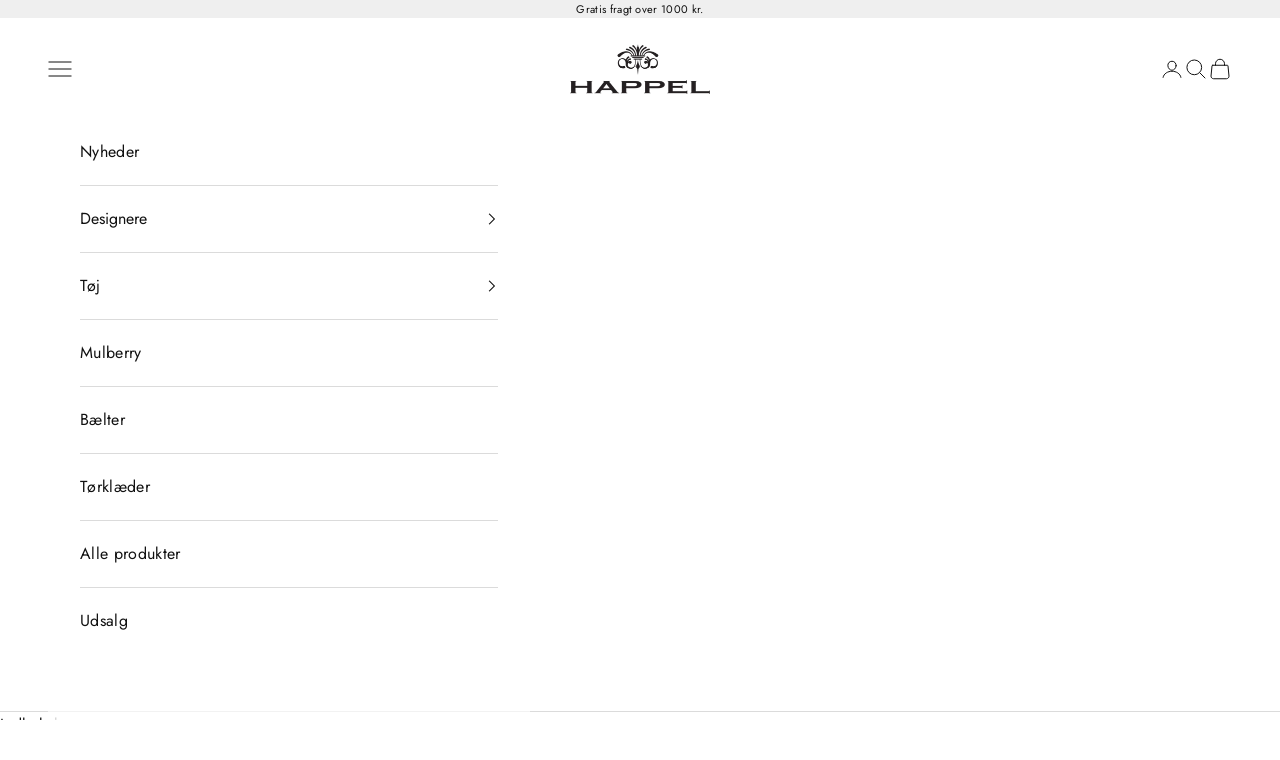

--- FILE ---
content_type: text/css
request_url: https://happelshop.dk/cdn/shop/t/3/assets/custom.css?v=164717359734214933401695990458
body_size: 178
content:
.flex-column-start{display:flex;flex-direction:column;align-items:flex-start}label[for=gift-wrapping]{display:flex;align-items:center;cursor:default}.gift-wrapping__input{width:16px;height:16px;border:1px solid #666;border-radius:2px;vertical-align:sub;margin-right:.5rem;position:relative;-webkit-appearance:none}.gift-wrapping__input:checked:after{content:" ";width:8px;height:8px;background:#666;display:block;position:absolute;top:50%;left:50%;transform:translate(-50%,-50%)}.gift-wrapping__text{font-size:14px;line-height:1.5}#cartTerms{margin-right:5px}.cart-terms{display:flex;align-items:center;justify-content:center;text-align:center;padding:1rem 0rem;background:#e6e6e6}.cart-terms__overlay__wrapper{z-index:999999;position:fixed;display:flex;align-items:flex-end;justify-content:flex-end;top:0;left:0;width:100%;height:100%;pointer-events:none}.page-cart-terms__overlay__wrapper{align-items:center;justify-content:center}.cart-terms__overlay__content__wrapper{z-index:1;background:#fff;padding:2rem;display:flex;flex-direction:column;align-items:center;text-align:center;justify-content:space-between;width:100%;height:16.25rem;border-radius:5px;visibility:hidden;opacity:0;transform:translateY(50%);transition:all .25s ease-in-out;pointer-events:all;-webkit-transform:translateY(50%);-moz-transform:translateY(50%);-ms-transform:translateY(50%);-o-transform:translateY(50%)}.cart-terms__overlay__overlay{position:absolute;top:0;left:0;width:100%;height:100%;opacity:0;visibility:hidden;background:#000;transition:opacity .25s ease-in-out;pointer-events:all}.cart-terms__overlay__overlay--active{opacity:.3;visibility:visible}.cart-terms__overlay__content__wrapper--active{visibility:visible;opacity:1;transform:translateY(0)}.cart-terms__overlay__content__wrapper h2{font-size:1.625rem;font-weight:600}.cart-terms__overlay__content__wrapper p{font-size:1.125rem}.cart-terms__overlay__content{color:#000}.cart-terms__overlay__content h4{margin:0;font-weight:400}.cart-terms__overlay__content h3{font-size:16px;font-weight:900}.cart-terms__overlay__buttons{display:flex;flex-direction:row;width:100%;justify-content:space-around}.cart-terms__overlay__buttons div,.cart-terms__overlay__buttons button{cursor:pointer;width:100%;margin:5px;padding:10px;border-radius:5px;transition:transform .15s ease-in-out}.cart-terms__overlay__buttons div:hover,.cart-terms__overlay__buttons button:hover{transform:translateY(-4px)}.cart-terms__overlay__accept{background:var(--button-background);color:#000;border:2px solid transparent}.cart-terms__overlay__deny{color:#000;border:2px solid black}@media screen and (max-width: 768px){.cart-terms__overlay__content__wrapper{height:207px;width:100%}.cart-terms__overlay__buttons div,.cart-terms__overlay__buttons button{width:auto}}.contact__request-product{margin:0 -.5rem}.contact__request-product>p{padding:0 .5rem;margin-bottom:1rem}.contact__request-product>div{margin-bottom:1rem}.input-container{display:flex;flex-direction:column;padding:0 .5rem;font-size:12px;text-transform:uppercase}.input-container>input{border:1px solid black;border-radius:.25rem;padding:.5rem}.input-container.submit{margin-top:1rem}.contact__request-product>.names{display:flex;flex-direction:row;justify-content:space-between}.contact__request-product>.names>div{width:50%}
/*# sourceMappingURL=/cdn/shop/t/3/assets/custom.css.map?v=164717359734214933401695990458 */


--- FILE ---
content_type: text/css
request_url: https://happelshop.dk/cdn/shop/t/3/assets/gtc-opener.css?v=140815565731201048641686140556
body_size: 18
content:
.scroll-lock{overflow:hidden}.gtc-close-button{inline-size:3rem;font-size:3rem;aspect-ratio:1;border-radius:50%;display:grid;place-content:center;padding:0}.gtc-close-button>*{grid-area:1/1;width:.5em;height:.5em}[data-gtc-close]>*{pointer-events:none}.gtc-drawer{--gtc-drawer-background: var(--background, #fff);--gtc-drawer-border-color: var(--border, #ccc);--gtc-drawer-text-primary: var(--text-color, #000);--gtc-drawer-spacing: 1rem;position:fixed;top:0;bottom:0;right:0;display:flex;flex-direction:column;width:calc(100vw - var(--gtc-drawer-spacing));max-width:540px;background:rgb(var(--gtc-drawer-background));transform:translate(100%);transition:transform .3s cubic-bezier(.4,0,.22,1);pointer-events:none;z-index:90000}@media screen and (min-width: 700px){.gtc-drawer{--gtc-drawer-spacing: 2rem}}.gtc-drawer.open{pointer-events:all;transform:translate(0)}.gtc-drawer__header{position:sticky;top:0;display:flex;gap:1rem;justify-content:space-between;align-items:center;padding:calc(var(--gtc-drawer-spacing) / 2) var(--gtc-drawer-spacing);width:100%;border-bottom:1px solid var(--gtc-drawer-border-color);z-index:2}.gtc-drawer__title{margin:0}.gtc-drawer__body{height:100%;padding:var(--gtc-drawer-spacing);overflow:auto}.gtc-drawer__footer{padding:0 var(--gtc-drawer-spacing) var(--gtc-drawer-spacing)}.gtc-modal{--gtc-modal-background: var(--background, #fff);--gtc-modal-border-color: var(--border, #ccc);--gtc-modal-text-primary: var(--text-primary, #000);--gtc-modal-spacing: 1rem;display:flex;flex-direction:column;position:fixed;top:50%;left:50%;max-width:900px;width:calc(100% - 4rem);max-height:600px;padding:0;overflow:hidden;background:rgb(var(--gtc-modal-background));transform:translateY(5rem) translate(-50%,-50%);z-index:90000;border:1px solid var(--gtc-modal-border-color);border-radius:0;box-shadow:1px 7px 22px #000000bf;-webkit-box-shadow:1px 7px 22px 0px rgba(0,0,0,.75);-moz-box-shadow:1px 7px 22px 0px rgba(0,0,0,.75);opacity:0;visibility:hidden;transition:visibility .3s cubic-bezier(.4,0,.22,1),opacity .3s cubic-bezier(.4,0,.22,1),transform .3s cubic-bezier(.4,0,.22,1)}@media screen and (min-width: 700px){.gtc-modal{--gtc-modal-spacing: 2rem}}.gtc-modal.open{opacity:1;visibility:visible;transform:translate(-50%,-50%)}.gtc-modal__header{display:flex;justify-content:space-between;align-items:center;padding:calc(var(--gtc-modal-spacing) / 2) var(--gtc-modal-spacing);border-bottom:1px solid var(--gtc-modal-border-color)}.gtc-modal__header>*{margin-bottom:0}.gtc-modal hr{width:100%}.g-modal__container{overflow:auto;gap:1rem;padding:var(--g-modal-spacing)}[data-gtc-modal] .text-full{display:none}.gtc-modal .text-full{display:block}.gtc-modal .text-truncated{display:none}.gtc-overlay{display:block;position:fixed;min-height:100lvh;background:#0006;top:0;bottom:0;left:0;right:0;z-index:30;opacity:0;visibility:hidden;transition:visibility .6s cubic-bezier(.4,0,.22,1),opacity .6s cubic-bezier(.4,0,.22,1);pointer-events:none}body.gtc-overlay-open .gtc-overlay{opacity:1;visibility:visible;pointer-events:all;transition:visibility .3s cubic-bezier(.4,0,.22,1),opacity .3s cubic-bezier(.4,0,.22,1)}
/*# sourceMappingURL=/cdn/shop/t/3/assets/gtc-opener.css.map?v=140815565731201048641686140556 */


--- FILE ---
content_type: text/css
request_url: https://happelshop.dk/cdn/shop/t/3/assets/gtc.css?v=38798758035399855461686141520
body_size: 241
content:
/** Shopify CDN: Minification failed

Line 135:58 Unexpected "img"

**/
/***************************************************
* GRAFIKR Theme Components
****************************************************/

/**
* Payment Methods
**/

.gtc-payment-methods {
	display: flex;
	flex-wrap: wrap;
	gap: .5rem;
	list-style:none;
  justify-content: center;
}

.gtc-payment-icon {
	width: 2.375rem;
	height: 1.5rem;
}

/*********************/
/* Linked products */
/*********************/

/* Variables */
:root {
  --linked-product-button-background: var(--button-background, #000000);
  --linked-product-button-text-color: var(--button-text-color, #ffffff);
  --linked-product-gap: var(--gap, 1rem);
  --linked-product-border-color: var(--border, #bbbbbb);
  --linked-product-variant-radius: var(--variant-radius, 0px);

  --linked-product-text-color: var(--text-color, #000000);
  --linked-product-modal-background: var(--background, #ffffff);
}

.linked-products {
  padding-bottom: 24px;
}

.linked-products [data-current-color-name] {
  opacity: 0.7;
}

.linked-products .label {
  display: block;
  margin-bottom: 0.5rem;
}

.linked-products__container {
  display: grid;
  overflow: auto;
}

.linked-products__container > * {
  aspect-ratio: 1;
}

.linked-products__button .linked-products__button-container {
  display: flex;
  justify-content: center;
  align-items: center;
  padding: 0;
  height: 100%;

  background-color: var(--linked-product-button-background);
  color: var(--linked-product-button-text-color);
  border: 1px solid currentColor;
}

.linked-products__button svg {
  width: 35%;
}

.linked-product {
  position: relative;
}

.linked-product__container {
  display: grid;
  place-content: center;
  border: 1px solid var(--linked-product-border-color);
  border-radius: var(--linked-product-variant-radius);
  overflow: hidden;
}

.linked-product--rounded .linked-product__container,
.linked-product--rounded .linked-products__button-container {
  border-radius: 8px;
}

.linked-product--round .linked-product__container,
.linked-product--round .linked-products__button-container {
  border-radius: 50px;
}

.linked-product img {
	aspect-ratio: 1;
  object-fit: cover;
  height: auto;
  padding: 0.25rem;
}

.linked-product a {
  position: absolute;
  top: 0;
  left: 0;
  right: 0;
  bottom: 0;
}

.gtc-modal__container {
	overflow-y: scroll;
	padding: 1.5rem;
}

.gtc-modal__container .linked-products__container {
	justify-content: center;
}

/*********************/
/* Linked products - Swatches */
/*********************/

.linked-products__swatches {
  margin-top: 1rem;
}

.linked-products__swatches .linked-products__container > *img {
  object-fit: contain;
}

.swatch-number {
  display: grid;
  place-content: center;
}

.swatch-number > * {
  grid-area: 1/1;
}

/*********************/
/* GTC - Size guide - button */
/*********************/

.gtc-size-guide {
  display: flex;
  align-items: center;
  gap: 0.5rem;
}

.gtc-size-guide svg {
  flex-basis: 20px;
}

/*********************/
/* GTC - Size guide - table */
/*********************/

.gtc-size-guide__content table {
  width: 100%;
  display: block;
  background: #e8e8e1;
  background: var(--colorBorder);
  overflow: auto;
}

.gtc-size-guide__content tbody {
  table-layout: auto;
  width: 100%;
  display: table;
}

.gtc-size-guide__content table,
.gtc-size-guide__content td {
  border: none;
  border-color: transparent;
}

.gtc-size-guide__content tbody tr:first-of-type,
.gtc-size-guide__content tbody tr td:first-of-type {
  font-weight: 700;
}

.gtc-size-guide__content tbody tr {
  background-color: #fafafa;
}

.gtc-size-guide__content tbody tr:nth-child(even) {
  background-color: #f6f5f2;
}

.gtc-size-guide__content td {
  padding: 16px;
  white-space: nowrap;
}

--- FILE ---
content_type: text/javascript
request_url: https://happelshop.dk/cdn/shop/t/3/assets/gtc.js?v=115409823790790476211686134026
body_size: -580
content:
const linkedProductCurrentColorName=document.querySelector(".linked-products [data-linked-product-current-color-name]"),linkedProductsColorName=document.querySelectorAll(".linked-products [data-linked-product-color-name]");if(linkedProductCurrentColorName&&linkedProductsColorName.length>1){const currentColorNameText=linkedProductCurrentColorName.hasAttribute("data-linked-product-current-color-name")?linkedProductCurrentColorName.getAttribute("data-linked-product-current-color-name"):"",changeColorName=text=>{linkedProductCurrentColorName.innerText=text};linkedProductsColorName.forEach(colorName=>{const colorNameText=colorName.hasAttribute("data-linked-product-color-name")?colorName.getAttribute("data-linked-product-color-name"):"";colorName.addEventListener("mouseover",()=>{changeColorName(colorNameText)}),colorName.addEventListener("mouseout",()=>{changeColorName(currentColorNameText)})})}
//# sourceMappingURL=/cdn/shop/t/3/assets/gtc.js.map?v=115409823790790476211686134026


--- FILE ---
content_type: text/javascript
request_url: https://happelshop.dk/cdn/shop/t/3/assets/gtc.js?v=115409823790790476211686134026
body_size: -478
content:
const linkedProductCurrentColorName=document.querySelector(".linked-products [data-linked-product-current-color-name]"),linkedProductsColorName=document.querySelectorAll(".linked-products [data-linked-product-color-name]");if(linkedProductCurrentColorName&&linkedProductsColorName.length>1){const currentColorNameText=linkedProductCurrentColorName.hasAttribute("data-linked-product-current-color-name")?linkedProductCurrentColorName.getAttribute("data-linked-product-current-color-name"):"",changeColorName=text=>{linkedProductCurrentColorName.innerText=text};linkedProductsColorName.forEach(colorName=>{const colorNameText=colorName.hasAttribute("data-linked-product-color-name")?colorName.getAttribute("data-linked-product-color-name"):"";colorName.addEventListener("mouseover",()=>{changeColorName(colorNameText)}),colorName.addEventListener("mouseout",()=>{changeColorName(currentColorNameText)})})}
//# sourceMappingURL=/cdn/shop/t/3/assets/gtc.js.map?v=115409823790790476211686134026


--- FILE ---
content_type: text/javascript
request_url: https://happelshop.dk/cdn/shop/t/3/assets/gtc-opener.js?v=137831814016542315301686140492
body_size: 669
content:
let gOverlayLoaded=!1;const createGOverlay=()=>{const overlay=document.createElement("div");overlay.classList.add("gtc-overlay"),document.body.append(overlay),gOverlayLoaded=!0},getPageContentHtml=async pageUrl=>{try{return(await await fetch(pageUrl+".json").then(res=>res.json())).page.body_html}catch(error){return console.log("Error: ",error),""}},getSectionHtml=async section=>{try{return(await await fetch(window.location.pathname+"/?sections="+section).then(res=>res.json()))[section]}catch(error){return console.log("Error: ",error),""}},closeText=themeVariables?.strings?.closeCart?themeVariables.strings.closeCart:"close",closeButton=`
<button name="Close" class="gtc-close-button" data-gtc-close type="button" title="${closeText}">
    <svg role="presentation" stroke-width="2" focusable="false" width="24" height="24" class="icon icon-close" viewBox="0 0 24 24">
        <path d="M17.658 6.343 6.344 17.657M17.658 17.657 6.344 6.343" stroke="currentColor"></path>
    </svg></button>
</button>`,renderDefaultModal=({header,body,footer})=>{let headerHTML="",bodyHtml="",footerHtml="";header&&(headerHTML=`<h4 class="h3">${header}</h4>`),body&&(bodyHtml=`<div class="gtc-modal__container">${body}</div>`),footer&&(footerHtml=`<footer class="gtc-modal__footer"> ${footer}</footer >`);const htmlString=`
    <aside class="gtc-modal">
        <header class="gtc-modal__header">
            ${headerHTML}
            ${closeButton}
        </header>
        ${bodyHtml}
        ${footerHtml}
    </aside>`;return new DOMParser().parseFromString(htmlString,"text/html").body.firstElementChild},renderDefaultDrawer=({header,body,footer})=>{let headerHTML="",bodyHtml="",footerHtml="";header&&(headerHTML=`<h3 class="gtc-drawer__title"> ${header}</h3>`),body&&(bodyHtml=`<div class="gtc-drawer__body">${body}</div>`),footer&&(footerHtml=`<footer class="gtc-drawer__footer"> ${footer}</footer> `);const htmlString=`
    <aside class="gtc-drawer">
        <header class="gtc-drawer__header">
            ${headerHTML}
            ${closeButton}
        </header>
        ${bodyHtml}
        ${footerHtml}
    </aside>`,drawerHtml=new DOMParser().parseFromString(htmlString,"text/html").body.firstElementChild;return drawerHtml.querySelector(".gtc-drawer__content"),drawerHtml};class GTCOpener{constructor(){this.class={open:"open",close:"close",overlayOpen:"gtc-overlay-open",scrollLock:"scroll-lock"},this.Click=this.Click.bind(this),this.Keydown=this.Keydown.bind(this)}Init(){this.settings.rendered===!0?this.Open():this.Create()}AddOpenerEventListeners(){document.addEventListener("click",this.Click,!1),document.addEventListener("keydown",this.Keydown,!1)}RemoveOpenerEventListeners(){document.removeEventListener("click",this.Click,!1),document.removeEventListener("keydown",this.Keydown,!1)}Click(event){if(!this.main.classList.contains(this.class.open))return;const target=event.target;(!this.main.contains(target)||target.hasAttribute("data-gtc-close"))&&this.Close()}Keydown(event){event.keyCode===27&&this.Close()}Open(){this.main.classList.add(this.class.open),document.body.classList.add(this.class.overlayOpen,this.class.scrollLock),setTimeout(()=>{this.AddOpenerEventListeners()},0)}Close(){this.main.classList.remove(this.class.open),document.body.classList.remove(this.class.overlayOpen,this.class.scrollLock),setTimeout(()=>{this.RemoveOpenerEventListeners()},0)}async Create(){let header=this.settings.title,body="",footer="";this.settings.content?body=this.settings.content:this.settings.url?body=await getPageContentHtml(this.settings.url):this.settings.section&&(body=await getSectionHtml(this.settings.section));const html=this.render({header,body,footer});if(this.settings?.id&&html.setAttribute("id",this.settings.id),this.settings?.class){const classes=this.settings.class.split(" ").filter(letter=>letter!=="");html.classList.add(...classes)}gOverlayLoaded||createGOverlay(),document.body.append(html),html.offsetHeight,this.settings.rendered=!0,this.main=html,this.trigger.setAttribute("loaded","true"),this.Open()}}class GTCModal extends GTCOpener{constructor({trigger}){super();const settings=trigger.hasAttribute("data-gtc-modal")?{...JSON.parse(trigger.dataset.gtcModal)}:null;settings&&(this.render=renderDefaultModal,this.trigger=trigger,this.settings={rendered:!1,...settings},this.Init())}}class GTCDrawer extends GTCOpener{constructor({trigger}){super();const settings=trigger.hasAttribute("data-gtc-drawer")?{...JSON.parse(trigger.dataset.gtcDrawer)}:null;settings&&(this.render=renderDefaultDrawer,this.trigger=trigger,this.settings={rendered:!1,...settings},this.Init())}}const initGTCModals=async()=>{document.querySelectorAll("[data-gtc-modal]:not([data-loaded])").forEach(gtcModalTrigger=>{let gtcModal;gtcModalTrigger.addEventListener("click",async()=>{gtcModalTrigger.hasAttribute("loaded")?gtcModal.Open():gtcModal=new GTCModal({trigger:gtcModalTrigger})})})},initGTCDrawers=async()=>{document.querySelectorAll("[data-gtc-drawer]:not([data-loaded])").forEach(gtcDrawerTrigger=>{let gtcDrawer;gtcDrawerTrigger.addEventListener("click",async()=>{gtcDrawerTrigger.hasAttribute("loaded")?gtcDrawer.Open():gtcDrawer=new GTCDrawer({trigger:gtcDrawerTrigger})})})};(async function(){initGTCDrawers(),initGTCModals()})();
//# sourceMappingURL=/cdn/shop/t/3/assets/gtc-opener.js.map?v=137831814016542315301686140492


--- FILE ---
content_type: text/javascript
request_url: https://happelshop.dk/cdn/shop/t/3/assets/custom.js?v=80824516719461135741704450090
body_size: -93
content:
if(window?.themeVariables.giftWrap){const giftWrap=window.themeVariables.giftWrap;Shopify.Cart=Shopify.Cart||{},Shopify.Cart.GiftWrap={},Shopify.Cart.GiftWrap.set=function(body){const request={method:"POST",headers:new Headers({"Content-Type":"application/json"}),body:JSON.stringify({quantity:1,id:giftWrap.id,attributes:{[giftWrap.strings.label]:!0}})};fetch("/cart/add.js",request).then(()=>{document.documentElement.dispatchEvent(new CustomEvent("cart:refresh",{bubbles:!0}))})},Shopify.Cart.GiftWrap.remove=function(){const request={method:"POST",headers:new Headers({"Content-Type":"application/json"}),body:JSON.stringify({quantity:"0",id:`${giftWrap.id}`,attributes:{[giftWrap.strings.label]:""}})};fetch("/cart/change.js",request).then(()=>{document.documentElement.dispatchEvent(new CustomEvent("cart:refresh",{bubbles:!0}))})},document.addEventListener("click",function(event){if(event.target.closest('[for="gift-wrapping"]')){const checkbox=event.target.closest('[for="gift-wrapping"]').querySelector('[type="checkbox"]');checkbox.checked=!checkbox.checked,checkbox.checked?Shopify.Cart.GiftWrap.set():Shopify.Cart.GiftWrap.remove()}})}function showTerms(){const termsContent=document.querySelector("[data-cart-terms-content]");document.querySelector("[data-cart-terms-overlay]").classList.add("cart-terms__overlay__overlay--active"),termsContent.classList.add("cart-terms__overlay__content__wrapper--active")}function hideTerms(){const termsContent=document.querySelector("[data-cart-terms-content]");document.querySelector("[data-cart-terms-overlay]").classList.remove("cart-terms__overlay__overlay--active"),termsContent.classList.remove("cart-terms__overlay__content__wrapper--active")}function validateTerms(e){e.preventDefault(),document.querySelector("[data-cart-terms]").checked?window.location="/checkout":showTerms()}document.addEventListener("click",event=>{event.target.closest("[data-cart-terms-submit]")&&validateTerms(event),event.target.closest("[data-cart-terms-accept]")&&(window.location="/checkout"),event.target.closest("[data-cart-terms-deny]")&&hideTerms(),event.target.closest("[data-cart-terms-overlay]")&&hideTerms()}),document.addEventListener("DOMContentLoaded",function(){var availabilityFilter=document.getElementById("facets-sidebar-filter.v.availability");availabilityFilter&&!availabilityFilter.checked&&availabilityFilter.click()});
//# sourceMappingURL=/cdn/shop/t/3/assets/custom.js.map?v=80824516719461135741704450090


--- FILE ---
content_type: text/javascript
request_url: https://happelshop.dk/cdn/shop/t/3/assets/gtc-opener.js?v=137831814016542315301686140492
body_size: 803
content:
let gOverlayLoaded=!1;const createGOverlay=()=>{const overlay=document.createElement("div");overlay.classList.add("gtc-overlay"),document.body.append(overlay),gOverlayLoaded=!0},getPageContentHtml=async pageUrl=>{try{return(await await fetch(pageUrl+".json").then(res=>res.json())).page.body_html}catch(error){return console.log("Error: ",error),""}},getSectionHtml=async section=>{try{return(await await fetch(window.location.pathname+"/?sections="+section).then(res=>res.json()))[section]}catch(error){return console.log("Error: ",error),""}},closeText=themeVariables?.strings?.closeCart?themeVariables.strings.closeCart:"close",closeButton=`
<button name="Close" class="gtc-close-button" data-gtc-close type="button" title="${closeText}">
    <svg role="presentation" stroke-width="2" focusable="false" width="24" height="24" class="icon icon-close" viewBox="0 0 24 24">
        <path d="M17.658 6.343 6.344 17.657M17.658 17.657 6.344 6.343" stroke="currentColor"></path>
    </svg></button>
</button>`,renderDefaultModal=({header,body,footer})=>{let headerHTML="",bodyHtml="",footerHtml="";header&&(headerHTML=`<h4 class="h3">${header}</h4>`),body&&(bodyHtml=`<div class="gtc-modal__container">${body}</div>`),footer&&(footerHtml=`<footer class="gtc-modal__footer"> ${footer}</footer >`);const htmlString=`
    <aside class="gtc-modal">
        <header class="gtc-modal__header">
            ${headerHTML}
            ${closeButton}
        </header>
        ${bodyHtml}
        ${footerHtml}
    </aside>`;return new DOMParser().parseFromString(htmlString,"text/html").body.firstElementChild},renderDefaultDrawer=({header,body,footer})=>{let headerHTML="",bodyHtml="",footerHtml="";header&&(headerHTML=`<h3 class="gtc-drawer__title"> ${header}</h3>`),body&&(bodyHtml=`<div class="gtc-drawer__body">${body}</div>`),footer&&(footerHtml=`<footer class="gtc-drawer__footer"> ${footer}</footer> `);const htmlString=`
    <aside class="gtc-drawer">
        <header class="gtc-drawer__header">
            ${headerHTML}
            ${closeButton}
        </header>
        ${bodyHtml}
        ${footerHtml}
    </aside>`,drawerHtml=new DOMParser().parseFromString(htmlString,"text/html").body.firstElementChild;return drawerHtml.querySelector(".gtc-drawer__content"),drawerHtml};class GTCOpener{constructor(){this.class={open:"open",close:"close",overlayOpen:"gtc-overlay-open",scrollLock:"scroll-lock"},this.Click=this.Click.bind(this),this.Keydown=this.Keydown.bind(this)}Init(){this.settings.rendered===!0?this.Open():this.Create()}AddOpenerEventListeners(){document.addEventListener("click",this.Click,!1),document.addEventListener("keydown",this.Keydown,!1)}RemoveOpenerEventListeners(){document.removeEventListener("click",this.Click,!1),document.removeEventListener("keydown",this.Keydown,!1)}Click(event){if(!this.main.classList.contains(this.class.open))return;const target=event.target;(!this.main.contains(target)||target.hasAttribute("data-gtc-close"))&&this.Close()}Keydown(event){event.keyCode===27&&this.Close()}Open(){this.main.classList.add(this.class.open),document.body.classList.add(this.class.overlayOpen,this.class.scrollLock),setTimeout(()=>{this.AddOpenerEventListeners()},0)}Close(){this.main.classList.remove(this.class.open),document.body.classList.remove(this.class.overlayOpen,this.class.scrollLock),setTimeout(()=>{this.RemoveOpenerEventListeners()},0)}async Create(){let header=this.settings.title,body="",footer="";this.settings.content?body=this.settings.content:this.settings.url?body=await getPageContentHtml(this.settings.url):this.settings.section&&(body=await getSectionHtml(this.settings.section));const html=this.render({header,body,footer});if(this.settings?.id&&html.setAttribute("id",this.settings.id),this.settings?.class){const classes=this.settings.class.split(" ").filter(letter=>letter!=="");html.classList.add(...classes)}gOverlayLoaded||createGOverlay(),document.body.append(html),html.offsetHeight,this.settings.rendered=!0,this.main=html,this.trigger.setAttribute("loaded","true"),this.Open()}}class GTCModal extends GTCOpener{constructor({trigger}){super();const settings=trigger.hasAttribute("data-gtc-modal")?{...JSON.parse(trigger.dataset.gtcModal)}:null;settings&&(this.render=renderDefaultModal,this.trigger=trigger,this.settings={rendered:!1,...settings},this.Init())}}class GTCDrawer extends GTCOpener{constructor({trigger}){super();const settings=trigger.hasAttribute("data-gtc-drawer")?{...JSON.parse(trigger.dataset.gtcDrawer)}:null;settings&&(this.render=renderDefaultDrawer,this.trigger=trigger,this.settings={rendered:!1,...settings},this.Init())}}const initGTCModals=async()=>{document.querySelectorAll("[data-gtc-modal]:not([data-loaded])").forEach(gtcModalTrigger=>{let gtcModal;gtcModalTrigger.addEventListener("click",async()=>{gtcModalTrigger.hasAttribute("loaded")?gtcModal.Open():gtcModal=new GTCModal({trigger:gtcModalTrigger})})})},initGTCDrawers=async()=>{document.querySelectorAll("[data-gtc-drawer]:not([data-loaded])").forEach(gtcDrawerTrigger=>{let gtcDrawer;gtcDrawerTrigger.addEventListener("click",async()=>{gtcDrawerTrigger.hasAttribute("loaded")?gtcDrawer.Open():gtcDrawer=new GTCDrawer({trigger:gtcDrawerTrigger})})})};(async function(){initGTCDrawers(),initGTCModals()})();
//# sourceMappingURL=/cdn/shop/t/3/assets/gtc-opener.js.map?v=137831814016542315301686140492


--- FILE ---
content_type: text/javascript
request_url: https://happelshop.dk/cdn/shop/t/3/assets/custom.js?v=80824516719461135741704450090
body_size: -85
content:
if(window?.themeVariables.giftWrap){const giftWrap=window.themeVariables.giftWrap;Shopify.Cart=Shopify.Cart||{},Shopify.Cart.GiftWrap={},Shopify.Cart.GiftWrap.set=function(body){const request={method:"POST",headers:new Headers({"Content-Type":"application/json"}),body:JSON.stringify({quantity:1,id:giftWrap.id,attributes:{[giftWrap.strings.label]:!0}})};fetch("/cart/add.js",request).then(()=>{document.documentElement.dispatchEvent(new CustomEvent("cart:refresh",{bubbles:!0}))})},Shopify.Cart.GiftWrap.remove=function(){const request={method:"POST",headers:new Headers({"Content-Type":"application/json"}),body:JSON.stringify({quantity:"0",id:`${giftWrap.id}`,attributes:{[giftWrap.strings.label]:""}})};fetch("/cart/change.js",request).then(()=>{document.documentElement.dispatchEvent(new CustomEvent("cart:refresh",{bubbles:!0}))})},document.addEventListener("click",function(event){if(event.target.closest('[for="gift-wrapping"]')){const checkbox=event.target.closest('[for="gift-wrapping"]').querySelector('[type="checkbox"]');checkbox.checked=!checkbox.checked,checkbox.checked?Shopify.Cart.GiftWrap.set():Shopify.Cart.GiftWrap.remove()}})}function showTerms(){const termsContent=document.querySelector("[data-cart-terms-content]");document.querySelector("[data-cart-terms-overlay]").classList.add("cart-terms__overlay__overlay--active"),termsContent.classList.add("cart-terms__overlay__content__wrapper--active")}function hideTerms(){const termsContent=document.querySelector("[data-cart-terms-content]");document.querySelector("[data-cart-terms-overlay]").classList.remove("cart-terms__overlay__overlay--active"),termsContent.classList.remove("cart-terms__overlay__content__wrapper--active")}function validateTerms(e){e.preventDefault(),document.querySelector("[data-cart-terms]").checked?window.location="/checkout":showTerms()}document.addEventListener("click",event=>{event.target.closest("[data-cart-terms-submit]")&&validateTerms(event),event.target.closest("[data-cart-terms-accept]")&&(window.location="/checkout"),event.target.closest("[data-cart-terms-deny]")&&hideTerms(),event.target.closest("[data-cart-terms-overlay]")&&hideTerms()}),document.addEventListener("DOMContentLoaded",function(){var availabilityFilter=document.getElementById("facets-sidebar-filter.v.availability");availabilityFilter&&!availabilityFilter.checked&&availabilityFilter.click()});
//# sourceMappingURL=/cdn/shop/t/3/assets/custom.js.map?v=80824516719461135741704450090
